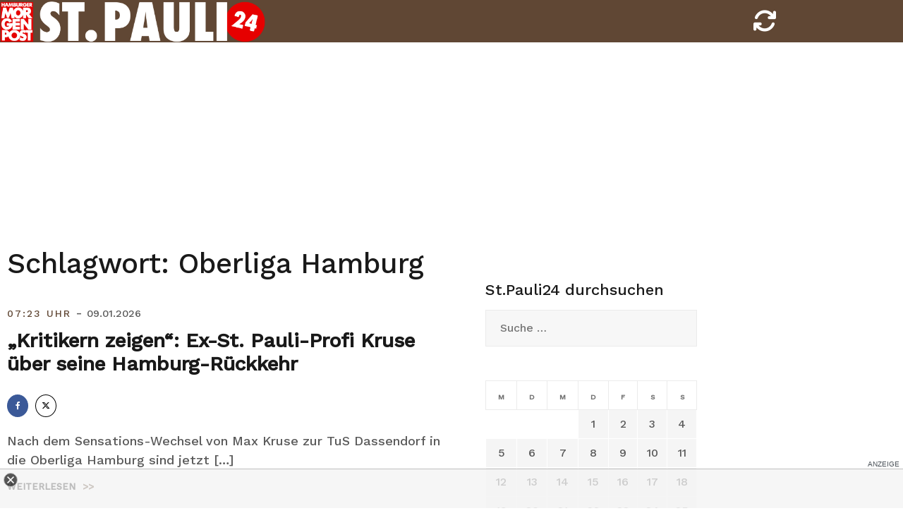

--- FILE ---
content_type: text/html; charset=UTF-8
request_url: https://stpauli24.mopo.de/tag/oberliga-hamburg
body_size: 13098
content:
<!doctype html>
<html lang="de-DE">
<head>
<script type="text/javascript" src="https://cdn.opencmp.net/tcf-v2/cmp-stub-latest.js" id="open-cmp-stub" data-activation-key="63a46e3511f9335bc487be7f" data-domain="stpauli24.mopo.de"></script>


<script type="module" src="//cl-eu2.k5a.io/617ed1c0b7590372fd538792.module.js"></script>
<script nomodule src="//cl-eu2.k5a.io/617ed1c0b7590372fd538792.nomodule.js" defer></script>

<script type="text/plain" src="https://static.cleverpush.com/channel/loader/BFCJPNuM9iMbDhhD2.js" data-cmp-vendor="1139" data-cmp-script></script>




<!-- Copyright (c) 2000-2022 etracker GmbH. All rights reserved. -->
<!-- This material may not be reproduced, displayed, modified or distributed -->
<!-- without the express prior written permission of the copyright holder. -->
<!-- etracker tracklet 5.0 -->
<script type="text/javascript">
// var et_pagename = "";
// var et_areas = "";
// var et_tval = 0;
// var et_tsale = 0;
// var et_tonr = "";
// var et_basket = "";
var et_proxy_redirect = "//stats.mopo.de";
var et_seg2 = "Archive";
</script>
<script id="_etLoader" type="text/javascript" charset="UTF-8" data-block-cookies="true"  data-secure-code="4EbOsx" src="//stats.mopo.de/code/e.js" async></script>
<!-- etracker tracklet 5.0 end -->

<!--
    ____               _      __           ___      __       __         _        __              _____________ _____    _____  ______    _
   / __ )___ _      __(_)____/ /_     ____/ (_)____/ /_     / /_  ___  (_)  ____/ /__  _____    /  __   __   /  __  \  / __  \/  __  \  / /
  / __  / _ \ | /| / / / ___/ __ \   / __  / / ___/ __ \   / __ \/ _ \/ /  / __  / _ \/ ___/   /  / /  / /  /  /  \  \/ (__) /  /  \  \/ /
 / /_/ /  __/ |/ |/ / / /  / /_/ /  / /_/ / / /__/ / / /  / /_/ /  __/ /  / /_/ /  __/ /      /  / /  / /  /\  \__/  /  ____/\  \__/  /_/
/_____/\___/|__/|__/_/_/  /_.___/   \__,_/_/\___/_/ /_/  /_.___/\___/_/   \__,_/\___/_/      /__/ /__/ /__/  \______/__/      \______(_)

Mehr unter https://www.mopo.de/jobs-bei-der-mopo

-->

    <script>
   const getCookieValue = (name) => (
     document.cookie.match('(^|;)\\s*' + name + '\\s*=\\s*([^;]+)')?.pop() || ''
  )
  </script>




<script type="text/plain" src="//widgets.outbrain.com/outbrain.js" data-cmp-vendor="164" data-cmp-script></script>

	<meta charset="UTF-8">
	<meta name="viewport" content="width=device-width, initial-scale=1, user-scalable=no, maximum-scale=1">
	<link rel="profile" href="http://gmpg.org/xfn/11">
    <link href="https://stpauli24.mopo.de/wp-content/themes/airi-stpauli24/font/fontawesome/css/all.css" rel="stylesheet">
	<meta property="fb:admins" content="196072707519" />
	<meta property="fb:app_id" content="405303502919952"/>
	<meta property="twitter:account_id" content="557760874"/>

<meta name="theme-color" content="#604734">
<meta name="msapplication-navbutton-color" content="#604734">
<meta name="apple-mobile-web-app-status-bar-style" content="#604734">

	<meta name='robots' content='noindex, follow' />

	<!-- This site is optimized with the Yoast SEO plugin v20.8 - https://yoast.com/wordpress/plugins/seo/ -->
	<title>Oberliga Hamburg Archive - StPauli24</title>
	<meta property="og:locale" content="de_DE" />
	<meta property="og:type" content="website" />
	<meta property="og:title" content="Oberliga Hamburg Archive - StPauli24" />
	<meta property="og:url" content="https://stpauli24.mopo.de/tag/oberliga-hamburg" />
	<meta property="og:site_name" content="StPauli24" />
	<meta property="og:image" content="https://stpauli24.mopo.de/wp-content/uploads/2019/04/fcstpauli-millerntor-fahne-logo-fan-stadion.jpg" />
	<meta property="og:image:width" content="3547" />
	<meta property="og:image:height" content="2364" />
	<meta property="og:image:type" content="image/jpeg" />
	<meta name="twitter:card" content="summary_large_image" />
	<meta name="twitter:site" content="@mopo_sport" />
	<script type="application/ld+json" class="yoast-schema-graph">{"@context":"https://schema.org","@graph":[{"@type":"CollectionPage","@id":"https://stpauli24.mopo.de/tag/oberliga-hamburg","url":"https://stpauli24.mopo.de/tag/oberliga-hamburg","name":"Oberliga Hamburg Archive - StPauli24","isPartOf":{"@id":"https://stpauli24.mopo.de/#website"},"breadcrumb":{"@id":"https://stpauli24.mopo.de/tag/oberliga-hamburg#breadcrumb"},"inLanguage":"de-DE"},{"@type":"BreadcrumbList","@id":"https://stpauli24.mopo.de/tag/oberliga-hamburg#breadcrumb","itemListElement":[{"@type":"ListItem","position":1,"name":"Startseite","item":"https://stpauli24.mopo.de/"},{"@type":"ListItem","position":2,"name":"Oberliga Hamburg"}]},{"@type":"WebSite","@id":"https://stpauli24.mopo.de/#website","url":"https://stpauli24.mopo.de/","name":"StPauli24","description":"Der St.Pauli-Liveticker der MOPO","publisher":{"@id":"https://stpauli24.mopo.de/#organization"},"potentialAction":[{"@type":"SearchAction","target":{"@type":"EntryPoint","urlTemplate":"https://stpauli24.mopo.de/?s={search_term_string}"},"query-input":"required name=search_term_string"}],"inLanguage":"de-DE"},{"@type":"Organization","@id":"https://stpauli24.mopo.de/#organization","name":"Morgenpost Verlag GmbH","url":"https://stpauli24.mopo.de/","logo":{"@type":"ImageObject","inLanguage":"de-DE","@id":"https://stpauli24.mopo.de/#/schema/logo/image/","url":"https://stpauli24.mopo.de/wp-content/uploads/2019/03/325x80_StPauli24.png","contentUrl":"https://stpauli24.mopo.de/wp-content/uploads/2019/03/325x80_StPauli24.png","width":325,"height":80,"caption":"Morgenpost Verlag GmbH"},"image":{"@id":"https://stpauli24.mopo.de/#/schema/logo/image/"},"sameAs":["https://www.facebook.com/hamburgermorgenpost","https://twitter.com/mopo_sport","https://www.instagram.com/hamburgermorgenpost/","https://www.linkedin.com/company/morgenpost-verlag-gmbh"]}]}</script>
	<!-- / Yoast SEO plugin. -->


<link rel="alternate" type="application/rss+xml" title="StPauli24 &raquo; Feed" href="https://stpauli24.mopo.de/feed" />
<link rel="alternate" type="application/rss+xml" title="StPauli24 &raquo; Kommentar-Feed" href="https://stpauli24.mopo.de/comments/feed" />
<link rel="alternate" type="application/rss+xml" title="StPauli24 &raquo; Oberliga Hamburg Schlagwort-Feed" href="https://stpauli24.mopo.de/tag/oberliga-hamburg/feed" />
<link rel='stylesheet' id='airi-bootstrap-css' href='https://stpauli24.mopo.de/wp-content/themes/airi-stpauli24/css/bootstrap/bootstrap.min.css?ver=1' type='text/css' media='all' />
<link rel='stylesheet' id='wp-block-library-css' href='https://stpauli24.mopo.de/wp-includes/css/dist/block-library/style.min.css?ver=6.2.2' type='text/css' media='all' />
<link rel='stylesheet' id='classic-theme-styles-css' href='https://stpauli24.mopo.de/wp-includes/css/classic-themes.min.css?ver=6.2.2' type='text/css' media='all' />
<style id='global-styles-inline-css' type='text/css'>
body{--wp--preset--color--black: #000000;--wp--preset--color--cyan-bluish-gray: #abb8c3;--wp--preset--color--white: #ffffff;--wp--preset--color--pale-pink: #f78da7;--wp--preset--color--vivid-red: #cf2e2e;--wp--preset--color--luminous-vivid-orange: #ff6900;--wp--preset--color--luminous-vivid-amber: #fcb900;--wp--preset--color--light-green-cyan: #7bdcb5;--wp--preset--color--vivid-green-cyan: #00d084;--wp--preset--color--pale-cyan-blue: #8ed1fc;--wp--preset--color--vivid-cyan-blue: #0693e3;--wp--preset--color--vivid-purple: #9b51e0;--wp--preset--gradient--vivid-cyan-blue-to-vivid-purple: linear-gradient(135deg,rgba(6,147,227,1) 0%,rgb(155,81,224) 100%);--wp--preset--gradient--light-green-cyan-to-vivid-green-cyan: linear-gradient(135deg,rgb(122,220,180) 0%,rgb(0,208,130) 100%);--wp--preset--gradient--luminous-vivid-amber-to-luminous-vivid-orange: linear-gradient(135deg,rgba(252,185,0,1) 0%,rgba(255,105,0,1) 100%);--wp--preset--gradient--luminous-vivid-orange-to-vivid-red: linear-gradient(135deg,rgba(255,105,0,1) 0%,rgb(207,46,46) 100%);--wp--preset--gradient--very-light-gray-to-cyan-bluish-gray: linear-gradient(135deg,rgb(238,238,238) 0%,rgb(169,184,195) 100%);--wp--preset--gradient--cool-to-warm-spectrum: linear-gradient(135deg,rgb(74,234,220) 0%,rgb(151,120,209) 20%,rgb(207,42,186) 40%,rgb(238,44,130) 60%,rgb(251,105,98) 80%,rgb(254,248,76) 100%);--wp--preset--gradient--blush-light-purple: linear-gradient(135deg,rgb(255,206,236) 0%,rgb(152,150,240) 100%);--wp--preset--gradient--blush-bordeaux: linear-gradient(135deg,rgb(254,205,165) 0%,rgb(254,45,45) 50%,rgb(107,0,62) 100%);--wp--preset--gradient--luminous-dusk: linear-gradient(135deg,rgb(255,203,112) 0%,rgb(199,81,192) 50%,rgb(65,88,208) 100%);--wp--preset--gradient--pale-ocean: linear-gradient(135deg,rgb(255,245,203) 0%,rgb(182,227,212) 50%,rgb(51,167,181) 100%);--wp--preset--gradient--electric-grass: linear-gradient(135deg,rgb(202,248,128) 0%,rgb(113,206,126) 100%);--wp--preset--gradient--midnight: linear-gradient(135deg,rgb(2,3,129) 0%,rgb(40,116,252) 100%);--wp--preset--duotone--dark-grayscale: url('#wp-duotone-dark-grayscale');--wp--preset--duotone--grayscale: url('#wp-duotone-grayscale');--wp--preset--duotone--purple-yellow: url('#wp-duotone-purple-yellow');--wp--preset--duotone--blue-red: url('#wp-duotone-blue-red');--wp--preset--duotone--midnight: url('#wp-duotone-midnight');--wp--preset--duotone--magenta-yellow: url('#wp-duotone-magenta-yellow');--wp--preset--duotone--purple-green: url('#wp-duotone-purple-green');--wp--preset--duotone--blue-orange: url('#wp-duotone-blue-orange');--wp--preset--font-size--small: 13px;--wp--preset--font-size--medium: 20px;--wp--preset--font-size--large: 36px;--wp--preset--font-size--x-large: 42px;--wp--preset--spacing--20: 0.44rem;--wp--preset--spacing--30: 0.67rem;--wp--preset--spacing--40: 1rem;--wp--preset--spacing--50: 1.5rem;--wp--preset--spacing--60: 2.25rem;--wp--preset--spacing--70: 3.38rem;--wp--preset--spacing--80: 5.06rem;--wp--preset--shadow--natural: 6px 6px 9px rgba(0, 0, 0, 0.2);--wp--preset--shadow--deep: 12px 12px 50px rgba(0, 0, 0, 0.4);--wp--preset--shadow--sharp: 6px 6px 0px rgba(0, 0, 0, 0.2);--wp--preset--shadow--outlined: 6px 6px 0px -3px rgba(255, 255, 255, 1), 6px 6px rgba(0, 0, 0, 1);--wp--preset--shadow--crisp: 6px 6px 0px rgba(0, 0, 0, 1);}:where(.is-layout-flex){gap: 0.5em;}body .is-layout-flow > .alignleft{float: left;margin-inline-start: 0;margin-inline-end: 2em;}body .is-layout-flow > .alignright{float: right;margin-inline-start: 2em;margin-inline-end: 0;}body .is-layout-flow > .aligncenter{margin-left: auto !important;margin-right: auto !important;}body .is-layout-constrained > .alignleft{float: left;margin-inline-start: 0;margin-inline-end: 2em;}body .is-layout-constrained > .alignright{float: right;margin-inline-start: 2em;margin-inline-end: 0;}body .is-layout-constrained > .aligncenter{margin-left: auto !important;margin-right: auto !important;}body .is-layout-constrained > :where(:not(.alignleft):not(.alignright):not(.alignfull)){max-width: var(--wp--style--global--content-size);margin-left: auto !important;margin-right: auto !important;}body .is-layout-constrained > .alignwide{max-width: var(--wp--style--global--wide-size);}body .is-layout-flex{display: flex;}body .is-layout-flex{flex-wrap: wrap;align-items: center;}body .is-layout-flex > *{margin: 0;}:where(.wp-block-columns.is-layout-flex){gap: 2em;}.has-black-color{color: var(--wp--preset--color--black) !important;}.has-cyan-bluish-gray-color{color: var(--wp--preset--color--cyan-bluish-gray) !important;}.has-white-color{color: var(--wp--preset--color--white) !important;}.has-pale-pink-color{color: var(--wp--preset--color--pale-pink) !important;}.has-vivid-red-color{color: var(--wp--preset--color--vivid-red) !important;}.has-luminous-vivid-orange-color{color: var(--wp--preset--color--luminous-vivid-orange) !important;}.has-luminous-vivid-amber-color{color: var(--wp--preset--color--luminous-vivid-amber) !important;}.has-light-green-cyan-color{color: var(--wp--preset--color--light-green-cyan) !important;}.has-vivid-green-cyan-color{color: var(--wp--preset--color--vivid-green-cyan) !important;}.has-pale-cyan-blue-color{color: var(--wp--preset--color--pale-cyan-blue) !important;}.has-vivid-cyan-blue-color{color: var(--wp--preset--color--vivid-cyan-blue) !important;}.has-vivid-purple-color{color: var(--wp--preset--color--vivid-purple) !important;}.has-black-background-color{background-color: var(--wp--preset--color--black) !important;}.has-cyan-bluish-gray-background-color{background-color: var(--wp--preset--color--cyan-bluish-gray) !important;}.has-white-background-color{background-color: var(--wp--preset--color--white) !important;}.has-pale-pink-background-color{background-color: var(--wp--preset--color--pale-pink) !important;}.has-vivid-red-background-color{background-color: var(--wp--preset--color--vivid-red) !important;}.has-luminous-vivid-orange-background-color{background-color: var(--wp--preset--color--luminous-vivid-orange) !important;}.has-luminous-vivid-amber-background-color{background-color: var(--wp--preset--color--luminous-vivid-amber) !important;}.has-light-green-cyan-background-color{background-color: var(--wp--preset--color--light-green-cyan) !important;}.has-vivid-green-cyan-background-color{background-color: var(--wp--preset--color--vivid-green-cyan) !important;}.has-pale-cyan-blue-background-color{background-color: var(--wp--preset--color--pale-cyan-blue) !important;}.has-vivid-cyan-blue-background-color{background-color: var(--wp--preset--color--vivid-cyan-blue) !important;}.has-vivid-purple-background-color{background-color: var(--wp--preset--color--vivid-purple) !important;}.has-black-border-color{border-color: var(--wp--preset--color--black) !important;}.has-cyan-bluish-gray-border-color{border-color: var(--wp--preset--color--cyan-bluish-gray) !important;}.has-white-border-color{border-color: var(--wp--preset--color--white) !important;}.has-pale-pink-border-color{border-color: var(--wp--preset--color--pale-pink) !important;}.has-vivid-red-border-color{border-color: var(--wp--preset--color--vivid-red) !important;}.has-luminous-vivid-orange-border-color{border-color: var(--wp--preset--color--luminous-vivid-orange) !important;}.has-luminous-vivid-amber-border-color{border-color: var(--wp--preset--color--luminous-vivid-amber) !important;}.has-light-green-cyan-border-color{border-color: var(--wp--preset--color--light-green-cyan) !important;}.has-vivid-green-cyan-border-color{border-color: var(--wp--preset--color--vivid-green-cyan) !important;}.has-pale-cyan-blue-border-color{border-color: var(--wp--preset--color--pale-cyan-blue) !important;}.has-vivid-cyan-blue-border-color{border-color: var(--wp--preset--color--vivid-cyan-blue) !important;}.has-vivid-purple-border-color{border-color: var(--wp--preset--color--vivid-purple) !important;}.has-vivid-cyan-blue-to-vivid-purple-gradient-background{background: var(--wp--preset--gradient--vivid-cyan-blue-to-vivid-purple) !important;}.has-light-green-cyan-to-vivid-green-cyan-gradient-background{background: var(--wp--preset--gradient--light-green-cyan-to-vivid-green-cyan) !important;}.has-luminous-vivid-amber-to-luminous-vivid-orange-gradient-background{background: var(--wp--preset--gradient--luminous-vivid-amber-to-luminous-vivid-orange) !important;}.has-luminous-vivid-orange-to-vivid-red-gradient-background{background: var(--wp--preset--gradient--luminous-vivid-orange-to-vivid-red) !important;}.has-very-light-gray-to-cyan-bluish-gray-gradient-background{background: var(--wp--preset--gradient--very-light-gray-to-cyan-bluish-gray) !important;}.has-cool-to-warm-spectrum-gradient-background{background: var(--wp--preset--gradient--cool-to-warm-spectrum) !important;}.has-blush-light-purple-gradient-background{background: var(--wp--preset--gradient--blush-light-purple) !important;}.has-blush-bordeaux-gradient-background{background: var(--wp--preset--gradient--blush-bordeaux) !important;}.has-luminous-dusk-gradient-background{background: var(--wp--preset--gradient--luminous-dusk) !important;}.has-pale-ocean-gradient-background{background: var(--wp--preset--gradient--pale-ocean) !important;}.has-electric-grass-gradient-background{background: var(--wp--preset--gradient--electric-grass) !important;}.has-midnight-gradient-background{background: var(--wp--preset--gradient--midnight) !important;}.has-small-font-size{font-size: var(--wp--preset--font-size--small) !important;}.has-medium-font-size{font-size: var(--wp--preset--font-size--medium) !important;}.has-large-font-size{font-size: var(--wp--preset--font-size--large) !important;}.has-x-large-font-size{font-size: var(--wp--preset--font-size--x-large) !important;}
.wp-block-navigation a:where(:not(.wp-element-button)){color: inherit;}
:where(.wp-block-columns.is-layout-flex){gap: 2em;}
.wp-block-pullquote{font-size: 1.5em;line-height: 1.6;}
</style>
<link rel='stylesheet' id='airi-style-css' href='https://stpauli24.mopo.de/wp-content/themes/airi-stpauli24/style.css?ver=6.2.2' type='text/css' media='all' />
<link rel='stylesheet' id='airi-font-awesome-css' href='https://stpauli24.mopo.de/wp-content/themes/airi-stpauli24/css/font-awesome/css/font-awesome.min.css?ver=6.2.2' type='text/css' media='all' />
<script type='text/javascript' src='https://stpauli24.mopo.de/wp-includes/js/jquery/jquery.min.js?ver=3.6.4' id='jquery-core-js'></script>
<script type='text/javascript' src='https://stpauli24.mopo.de/wp-includes/js/jquery/jquery-migrate.min.js?ver=3.4.0' id='jquery-migrate-js'></script>
<link rel="https://api.w.org/" href="https://stpauli24.mopo.de/wp-json/" /><link rel="alternate" type="application/json" href="https://stpauli24.mopo.de/wp-json/wp/v2/tags/3175" /><link rel="EditURI" type="application/rsd+xml" title="RSD" href="https://stpauli24.mopo.de/xmlrpc.php?rsd" />
<link rel="wlwmanifest" type="application/wlwmanifest+xml" href="https://stpauli24.mopo.de/wp-includes/wlwmanifest.xml" />
<meta name="generator" content="WordPress 6.2.2" />


<script async="" src="https://cdn.confiant-integrations.net/dYP6rDZ5mPeUPEK34WIp4RYZbzg/gpt_and_prebid/config.js"></script>


<!-- STPAULI 24 - Google Ad Manager globale Targetings -->
<script>

// Übergabe an Google Ad Manager
   var adHandler = adHandler || {cmd: []};
adHandler.cmd.push(function () {
adHandler.service.setTargeting('iab_category', ['IAB1-2', 'IAB 12-3', 'IAB17', 'IAB17-44', '483', '533']);

adHandler.service.request();
   });
</script>

<script async src="https://cpg-cdn.com/PUSH/MOPO/st.pauli24_home.js"></script>
<script async='async' src="https://functions.adnami.io/api/macro/adsm.macro.mopo.de.js"></script> 


	<script type="text/javascript">
	__tcfapi("addEventListener", 2, function (tcData, success) {
	    if (success == false) {
	        //console.error("addEventListener throws error");
	    } else {
	        console.log("Event listener: ", success, tcData);
	        // Signale fuer Nicht-IAB Vendoren anfragen
	        __tcfapi("getCustomData", 2, function (customData, success) {
	            if (success == false) {
	                console.error("\tgetCustomData error");
	            } else {
	                //console.log("\tgetCustomData:", customData);
	                // Check if Custom Vendor 1675 has consent:
	                if (customData.vendor.consents["1675"] === true) {
										//console.log("tracking: enabled");
											_etracker.enableCookies('stpauli24.mopo.de');
	                } else {
										//console.log("tracking: disabled");
											_etracker.disableCookies('stpauli24.mopo.de');
	                }
	            }
	        });
	    }
	});
	</script>



<script>console.log('autor: 2')</script><meta property="k5a:contentTag" content="mopoarticle"/><style id="kirki-inline-styles">h1,h2,h3,h4,h5,h6,.site-title{font-family:Work Sans;font-weight:500;}body{font-family:Work Sans;font-weight:400;font-size:18px;}.site-title{font-size:36px;}.site-description{font-size:16px;}.main-navigation li{font-size:16px;}.main-navigation ul ul li{font-size:13px;}.blog-loop .entry-title{font-size:28px;}.single-post .entry-title{font-size:32px;color:#191919;}.widget-area .widget-title{font-size:24px;}.widget-area .widget{font-size:16px;}.sidebar-column .widget-title{font-size:20px;}.sidebar-column .widget{font-size:16px;}.site-info{font-size:13px;}.woocommerce div.product .woocommerce-tabs ul.tabs li.active a,.product div.entry-summary p.price, .product div.entry-summary span.price,.athemes-blog:not(.airi_athemes_blog_skin) .posted-on a,.athemes-blog:not(.airi_athemes_blog_skin) .byline a:hover,.testimonials-section.style1:before,.single-post .read-more-link .gt,.blog-loop .read-more-link .gt,.single-post .posted-on a,.blog-loop .posted-on a,.entry-title a:hover,.airi_recent_entries .post-date,.menuStyle3 .top-bar .contact-item .fa,.menuStyle4 .contact-area .contact-block .contact-icon,.widget_categories li:hover::before,.widget_categories li:hover a{color:#604734;}.product .single_add_to_cart_button.button.alt,.menuStyle4 .contact-area .contact-block .contact-icon,button,.button,input[type="button"],input[type="reset"],input[type="submit"]{border-color:#604734;}.woocommerce-checkout button.button.alt,.woocommerce-checkout button.button.alt:hover,.woocommerce-cart .cart-collaterals .cart_totals .button:hover,.woocommerce-cart .cart-collaterals .cart_totals .button,.product .single_add_to_cart_button.button.alt:hover,.product .single_add_to_cart_button.button.alt,.woocommerce ul.products li.product .button,.menuStyle2 .main-navigation a:hover:after, .menuStyle2 .main-navigation .current-menu-item:after,.menuMOPO .main-navigation a:hover:after, .menuMOPO .main-navigation .current-menu-item:after, .comments-area .comment-reply-link:hover,.menuStyle4 .main-navigation .header-cta:before,.menuStyle4 .main-navigation .header-cta,button,.button,input[type="button"],input[type="reset"],input[type="submit"],.menuStyle3 .main-navigation a:hover:after,.menuStyle3 .main-navigation .current-menu-item:after{background-color:#604734;}.menuMOPO .site-title a{color:#191919;}.menuMOPO .sticky-wrapper.is-sticky .site-title a{color:#191919;}.menuMOPO .site-description{color:#707070;}.menuMOPO .sticky-wrapper.is-sticky .site-description{color:#707070;}.menuMOPO .main-navigation a{color:#191919;}.menuMOPO .sticky-wrapper.is-sticky .main-navigation a{color:#191919;}.menuMOPO .site-header{background-color:#fff;}.menuMOPO .is-sticky .site-header{background-color:#ffffff;}#site-navigation ul ul li a{color:#1c1c1c;}#site-navigation ul ul li{background-color:#f7f7f7;}.menuStyle1 .mobile-menu-toggle_lines, .menuStyle1 .mobile-menu-toggle_lines:before, .menuStyle1 .mobile-menu-toggle_lines:after,.menuStyle1 .mobile-menu-toggle_lines,.mobile-menu-toggle_lines:before, .mobile-menu-toggle_lines:after,.mobile-menu-toggle_lines,.menuStyle3 .mobile-menu-toggle_lines,.menuStyle3 .mobile-menu-toggle_lines:before, .menuStyle3 .mobile-menu-toggle_lines:after{background:#ffffff;}.entry-title a{color:#191919;}.single-post .post-cat, .blog-loop .post-cat{background-color:#eff1f4;}.single-post .entry-meta, .blog-loop .entry-meta{color:#bfbfbf;}.single-post .entry-meta .byline a, .blog-loop .entry-meta .byline a{color:#595959;}.single-post .entry-content, .blog-loop .entry-content{color:#595959;}.widget .widget-title{color:#191919;}.widget{color:#707070;}.widget a{color:#595959;}/* vietnamese */
@font-face {
  font-family: 'Work Sans';
  font-style: normal;
  font-weight: 400;
  font-display: swap;
  src: url(https://stpauli24.mopo.de/wp-content/fonts/work-sans/font) format('woff');
  unicode-range: U+0102-0103, U+0110-0111, U+0128-0129, U+0168-0169, U+01A0-01A1, U+01AF-01B0, U+0300-0301, U+0303-0304, U+0308-0309, U+0323, U+0329, U+1EA0-1EF9, U+20AB;
}
/* latin-ext */
@font-face {
  font-family: 'Work Sans';
  font-style: normal;
  font-weight: 400;
  font-display: swap;
  src: url(https://stpauli24.mopo.de/wp-content/fonts/work-sans/font) format('woff');
  unicode-range: U+0100-02BA, U+02BD-02C5, U+02C7-02CC, U+02CE-02D7, U+02DD-02FF, U+0304, U+0308, U+0329, U+1D00-1DBF, U+1E00-1E9F, U+1EF2-1EFF, U+2020, U+20A0-20AB, U+20AD-20C0, U+2113, U+2C60-2C7F, U+A720-A7FF;
}
/* latin */
@font-face {
  font-family: 'Work Sans';
  font-style: normal;
  font-weight: 400;
  font-display: swap;
  src: url(https://stpauli24.mopo.de/wp-content/fonts/work-sans/font) format('woff');
  unicode-range: U+0000-00FF, U+0131, U+0152-0153, U+02BB-02BC, U+02C6, U+02DA, U+02DC, U+0304, U+0308, U+0329, U+2000-206F, U+20AC, U+2122, U+2191, U+2193, U+2212, U+2215, U+FEFF, U+FFFD;
}
/* vietnamese */
@font-face {
  font-family: 'Work Sans';
  font-style: normal;
  font-weight: 500;
  font-display: swap;
  src: url(https://stpauli24.mopo.de/wp-content/fonts/work-sans/font) format('woff');
  unicode-range: U+0102-0103, U+0110-0111, U+0128-0129, U+0168-0169, U+01A0-01A1, U+01AF-01B0, U+0300-0301, U+0303-0304, U+0308-0309, U+0323, U+0329, U+1EA0-1EF9, U+20AB;
}
/* latin-ext */
@font-face {
  font-family: 'Work Sans';
  font-style: normal;
  font-weight: 500;
  font-display: swap;
  src: url(https://stpauli24.mopo.de/wp-content/fonts/work-sans/font) format('woff');
  unicode-range: U+0100-02BA, U+02BD-02C5, U+02C7-02CC, U+02CE-02D7, U+02DD-02FF, U+0304, U+0308, U+0329, U+1D00-1DBF, U+1E00-1E9F, U+1EF2-1EFF, U+2020, U+20A0-20AB, U+20AD-20C0, U+2113, U+2C60-2C7F, U+A720-A7FF;
}
/* latin */
@font-face {
  font-family: 'Work Sans';
  font-style: normal;
  font-weight: 500;
  font-display: swap;
  src: url(https://stpauli24.mopo.de/wp-content/fonts/work-sans/font) format('woff');
  unicode-range: U+0000-00FF, U+0131, U+0152-0153, U+02BB-02BC, U+02C6, U+02DA, U+02DC, U+0304, U+0308, U+0329, U+2000-206F, U+20AC, U+2122, U+2191, U+2193, U+2212, U+2215, U+FEFF, U+FFFD;
}/* vietnamese */
@font-face {
  font-family: 'Work Sans';
  font-style: normal;
  font-weight: 400;
  font-display: swap;
  src: url(https://stpauli24.mopo.de/wp-content/fonts/work-sans/font) format('woff');
  unicode-range: U+0102-0103, U+0110-0111, U+0128-0129, U+0168-0169, U+01A0-01A1, U+01AF-01B0, U+0300-0301, U+0303-0304, U+0308-0309, U+0323, U+0329, U+1EA0-1EF9, U+20AB;
}
/* latin-ext */
@font-face {
  font-family: 'Work Sans';
  font-style: normal;
  font-weight: 400;
  font-display: swap;
  src: url(https://stpauli24.mopo.de/wp-content/fonts/work-sans/font) format('woff');
  unicode-range: U+0100-02BA, U+02BD-02C5, U+02C7-02CC, U+02CE-02D7, U+02DD-02FF, U+0304, U+0308, U+0329, U+1D00-1DBF, U+1E00-1E9F, U+1EF2-1EFF, U+2020, U+20A0-20AB, U+20AD-20C0, U+2113, U+2C60-2C7F, U+A720-A7FF;
}
/* latin */
@font-face {
  font-family: 'Work Sans';
  font-style: normal;
  font-weight: 400;
  font-display: swap;
  src: url(https://stpauli24.mopo.de/wp-content/fonts/work-sans/font) format('woff');
  unicode-range: U+0000-00FF, U+0131, U+0152-0153, U+02BB-02BC, U+02C6, U+02DA, U+02DC, U+0304, U+0308, U+0329, U+2000-206F, U+20AC, U+2122, U+2191, U+2193, U+2212, U+2215, U+FEFF, U+FFFD;
}
/* vietnamese */
@font-face {
  font-family: 'Work Sans';
  font-style: normal;
  font-weight: 500;
  font-display: swap;
  src: url(https://stpauli24.mopo.de/wp-content/fonts/work-sans/font) format('woff');
  unicode-range: U+0102-0103, U+0110-0111, U+0128-0129, U+0168-0169, U+01A0-01A1, U+01AF-01B0, U+0300-0301, U+0303-0304, U+0308-0309, U+0323, U+0329, U+1EA0-1EF9, U+20AB;
}
/* latin-ext */
@font-face {
  font-family: 'Work Sans';
  font-style: normal;
  font-weight: 500;
  font-display: swap;
  src: url(https://stpauli24.mopo.de/wp-content/fonts/work-sans/font) format('woff');
  unicode-range: U+0100-02BA, U+02BD-02C5, U+02C7-02CC, U+02CE-02D7, U+02DD-02FF, U+0304, U+0308, U+0329, U+1D00-1DBF, U+1E00-1E9F, U+1EF2-1EFF, U+2020, U+20A0-20AB, U+20AD-20C0, U+2113, U+2C60-2C7F, U+A720-A7FF;
}
/* latin */
@font-face {
  font-family: 'Work Sans';
  font-style: normal;
  font-weight: 500;
  font-display: swap;
  src: url(https://stpauli24.mopo.de/wp-content/fonts/work-sans/font) format('woff');
  unicode-range: U+0000-00FF, U+0131, U+0152-0153, U+02BB-02BC, U+02C6, U+02DA, U+02DC, U+0304, U+0308, U+0329, U+2000-206F, U+20AC, U+2122, U+2191, U+2193, U+2212, U+2215, U+FEFF, U+FFFD;
}/* vietnamese */
@font-face {
  font-family: 'Work Sans';
  font-style: normal;
  font-weight: 400;
  font-display: swap;
  src: url(https://stpauli24.mopo.de/wp-content/fonts/work-sans/font) format('woff');
  unicode-range: U+0102-0103, U+0110-0111, U+0128-0129, U+0168-0169, U+01A0-01A1, U+01AF-01B0, U+0300-0301, U+0303-0304, U+0308-0309, U+0323, U+0329, U+1EA0-1EF9, U+20AB;
}
/* latin-ext */
@font-face {
  font-family: 'Work Sans';
  font-style: normal;
  font-weight: 400;
  font-display: swap;
  src: url(https://stpauli24.mopo.de/wp-content/fonts/work-sans/font) format('woff');
  unicode-range: U+0100-02BA, U+02BD-02C5, U+02C7-02CC, U+02CE-02D7, U+02DD-02FF, U+0304, U+0308, U+0329, U+1D00-1DBF, U+1E00-1E9F, U+1EF2-1EFF, U+2020, U+20A0-20AB, U+20AD-20C0, U+2113, U+2C60-2C7F, U+A720-A7FF;
}
/* latin */
@font-face {
  font-family: 'Work Sans';
  font-style: normal;
  font-weight: 400;
  font-display: swap;
  src: url(https://stpauli24.mopo.de/wp-content/fonts/work-sans/font) format('woff');
  unicode-range: U+0000-00FF, U+0131, U+0152-0153, U+02BB-02BC, U+02C6, U+02DA, U+02DC, U+0304, U+0308, U+0329, U+2000-206F, U+20AC, U+2122, U+2191, U+2193, U+2212, U+2215, U+FEFF, U+FFFD;
}
/* vietnamese */
@font-face {
  font-family: 'Work Sans';
  font-style: normal;
  font-weight: 500;
  font-display: swap;
  src: url(https://stpauli24.mopo.de/wp-content/fonts/work-sans/font) format('woff');
  unicode-range: U+0102-0103, U+0110-0111, U+0128-0129, U+0168-0169, U+01A0-01A1, U+01AF-01B0, U+0300-0301, U+0303-0304, U+0308-0309, U+0323, U+0329, U+1EA0-1EF9, U+20AB;
}
/* latin-ext */
@font-face {
  font-family: 'Work Sans';
  font-style: normal;
  font-weight: 500;
  font-display: swap;
  src: url(https://stpauli24.mopo.de/wp-content/fonts/work-sans/font) format('woff');
  unicode-range: U+0100-02BA, U+02BD-02C5, U+02C7-02CC, U+02CE-02D7, U+02DD-02FF, U+0304, U+0308, U+0329, U+1D00-1DBF, U+1E00-1E9F, U+1EF2-1EFF, U+2020, U+20A0-20AB, U+20AD-20C0, U+2113, U+2C60-2C7F, U+A720-A7FF;
}
/* latin */
@font-face {
  font-family: 'Work Sans';
  font-style: normal;
  font-weight: 500;
  font-display: swap;
  src: url(https://stpauli24.mopo.de/wp-content/fonts/work-sans/font) format('woff');
  unicode-range: U+0000-00FF, U+0131, U+0152-0153, U+02BB-02BC, U+02C6, U+02DA, U+02DC, U+0304, U+0308, U+0329, U+2000-206F, U+20AC, U+2122, U+2191, U+2193, U+2212, U+2215, U+FEFF, U+FFFD;
}</style>
	<script>
	  console.log('%c BEWIRB DICH BEI DER MOPO! ', 'background: #e30613; color: #fff');
	  console.log("Mehr unter https://www.mopo.de/jobs-bei-der-mopo");
	</script>

  <link rel='preload' href='//data-209f9bb45a.mopo.de/iomm/latest/manager/base/es6/bundle.js' as='script' id='IOMmBundle'>
   <link rel='preload' href='//data-209f9bb45a.mopo.de/iomm/latest/bootstrap/loader.js' as='script'>
<script type='text/javascript' src="//data-209f9bb45a.mopo.de/iomm/latest/bootstrap/loader.js" data-cmp-ab="2"></script>

</head>

<body class="archive tag tag-oberliga-hamburg tag-3175 wp-custom-logo hfeed menuMOPO menuNotContained sticky-header">


<script>
  IOMm('configure', { st: 'mopo', dn: 'data-209f9bb45a.mopo.de', mh:5 });
  IOMm('pageview', { cp: 'mopo_fussball_stpauli_stpauli24' });
  IOMm('3p', 'qds');
</script>

  <div id="page" class="site">
	<a class="skip-link screen-reader-text" href="#content">Skip to content</a>

		
<!-- <header id="masthead" class="site-header fixed-top"> -->
<header id="masthead" class="site-header">

	<div class="container-fluid pr-0" >
				<div class="row mr-0">

		  <div class="row col-10 m-0 pr-0 d-flex justify-content-between">
			<!-- Branding -->
            <div class="site-branding">
			  				<!--<a href="https://stpauli24.mopo.de"><img src="https://stpauli24.mopo.de/wp-content/themes/airi-stpauli24/images/stpauli24_weiss-mitMOPOlogo.png"></a>-->
				<a href="https://stpauli24.mopo.de"><img src="https://stpauli24.mopo.de/wp-content/themes/airi-stpauli24/images/MOPOstpauli24.png" style="margin-top: 2px"></a>
			</div>
            <div class="float-right row">
              <div class="reload" style="margin-right: -100px;">
                <a href="javascript: window.location.href=window.location.href;" id="reloadclick" title="Seite neu laden">
                  <i class="fas fa-sync"></i></a>
              </div>
            </div>
          </div>



		</div> <!-- row -->
	</div>
	<div class="header-search-form">
		<form role="search" method="get" class="search-form" action="https://stpauli24.mopo.de/">
				<label>
					<span class="screen-reader-text">Suche nach:</span>
					<input type="search" class="search-field" placeholder="Suche &hellip;" value="" name="s" />
				</label>
				<input type="submit" class="search-submit" value="Suche" />
			</form>	</div>

</header><!-- #masthead -->

	<div id="content" class="site-content">


	
<div class="container">
<!-- traffective-ad-Billboard -->
<!-- push-ads-d-top -->
<div class="push-ads-frame w100 flex-center mt20 mb20 h250" data-map-dc="desktop">
   <div id="push-ads-d-top" class="push-ads fit-ch t60-sticky flex-column ad-label">

   </div>
</div>

<div class="row" style="position: relative;">
<!-- push-ads-d-off-content-left-1 -->
<div class="push-ads-frame outer left-ad" data-map-dc="desktop">
   <div class="push-ads-frame inner">
       <div id="push-ads-d-off-content-left-1" class="push-ads flex-column t60-sticky ad-label">

       </div>
   </div>
</div>

<!-- push-ads-d-off-content-right-1 -->
<div class="push-ads-frame outer right-ad" data-map-dc="desktop">
   <div class="push-ads-frame inner">
       <div id="push-ads-d-off-content-right-1" class="push-ads flex-column t60-sticky ad-label">

       </div>
   </div>
</div>


<div id="content-div" class="row">

<!--	<div id="primary" class="content-area layout-default col-lg-8">
		<main id="main" class="site-main">
-->
<div id="primary" class="content-area layout-default">
<main id="main" class="site-main">		
	
		
			<header class="page-header col-md-12 mb30">
				<h1 class="page-title">Schlagwort: <span>Oberliga Hamburg</span></h1>			</header><!-- .page-header -->

			<div class="blog-loop" >
				<div class="row">
					<div class="grid-sizer"></div>
					
<article id="post-108982" class="post-108982 post type-post status-publish format-standard hentry category-mopo tag-ex-st-pauli-profi tag-max-kruse tag-oberliga-hamburg tag-tus-dassendorf">

	<div class="post-inner">
		<div class="flex">

						<div class="col-md-12">
							</div>
			
			<div class="post-info col-md-12">
				<header class="entry-header">
					<span class="posted-on"><a href="https://stpauli24.mopo.de/2026/01/09/kritikern-zeigen-ex-st-pauli-profi-kruse-ueber-seine-hamburg-rueckkehr.html" rel="bookmark" title="„Kritikern zeigen“: Ex-St. Pauli-Profi Kruse über seine Hamburg-Rückkehr"><time class="entry-date published" datetime="2026-01-09T07:23:00+01:00">07:23 Uhr</time><time class="updated" datetime="2026-01-08T16:05:36+01:00">8. Januar 2026</time></a> - <small>09.01.2026</small></span><h2 class="entry-title"><a href="https://stpauli24.mopo.de/2026/01/09/kritikern-zeigen-ex-st-pauli-profi-kruse-ueber-seine-hamburg-rueckkehr.html" rel="bookmark">„Kritikern zeigen“: Ex-St. Pauli-Profi Kruse über seine Hamburg-Rückkehr</a></h2>					<div class="entry-meta">
						


					</div><!-- .entry-meta -->
									</header><!-- .entry-header -->

				
					<div class="entry-content">
							<div class="mainsocial menu-social-container">		<ul id="menu-social" class="menu social-media-list clearfix">			<li id="menu-item-105312" class="menu-item menu-item-type-custom menu-item-object-custom menu-item-105312"><a target="_blank" title="Bei Facebook teilen: „Kritikern zeigen“: Ex-St. Pauli-Profi Kruse über seine Hamburg-Rückkehr" href="https://facebook.com/share.php?u=https%3A%2F%2Fstpauli24.mopo.de%2F2026%2F01%2F09%2Fkritikern-zeigen-ex-st-pauli-profi-kruse-ueber-seine-hamburg-rueckkehr.html%3Fdcmid%3Dsm_fb&t=%E2%80%9EKritikern+zeigen%E2%80%9C%3A+Ex-St.+Pauli-Profi+Kruse+%C3%BCber+seine+Hamburg-R%C3%BCckkehr">				<span class="screen-reader-text">Facebook</span></a></li>			<li id="menu-item-105313" class="menu-item menu-item-type-custom menu-item-object-custom menu-item-105313"><a  title="Bei X teilen: „Kritikern zeigen“: Ex-St. Pauli-Profi Kruse über seine Hamburg-Rückkehr"href="https://x.com/share?url=https%3A%2F%2Fstpauli24.mopo.de%2F2026%2F01%2F09%2Fkritikern-zeigen-ex-st-pauli-profi-kruse-ueber-seine-hamburg-rueckkehr.html%3Fdcmid%3Dsm_tw&text=%E2%80%9EKritikern+zeigen%E2%80%9C%3A+Ex-St.+Pauli-Profi+Kruse+%C3%BCber+seine+Hamburg-R%C3%BCckkehr%20(via%20@mopo)">				<span class="screen-reader-text">X</span></a></li>		</ul>	</div>				<p>Nach dem Sensations-Wechsel von Max Kruse zur TuS Dassendorf in die Oberliga Hamburg sind jetzt [&hellip;]</p>

					</div><!-- .entry-content -->

										<footer class="entry-footer">
						<a class="read-more-link" href="https://stpauli24.mopo.de/2026/01/09/kritikern-zeigen-ex-st-pauli-profi-kruse-ueber-seine-hamburg-rueckkehr.html">weiterlesen<span class="gt">&gt;&gt;</span></a>
					</footer><!-- .entry-footer -->
									
			</div>
		</div>
	</div>

</article><!-- #post-108982 -->

<article id="post-102373" class="post-102373 post type-post status-publish format-standard hentry category-stpauli24 tag-etsv-hamburg tag-fc-st-pauli-u23 tag-lennart-appe tag-oberliga-hamburg tag-transfer">

	<div class="post-inner">
		<div class="flex">

						<div class="col-md-12">
							</div>
			
			<div class="post-info col-md-12">
				<header class="entry-header">
					<span class="posted-on"><a href="https://stpauli24.mopo.de/2025/07/05/nanu-statt-3-liga-st-pauli-talent-geht-zu-hamburger-oberligist.html" rel="bookmark" title="Nanu? Statt 3. Liga: St. Pauli-Talent geht zu Hamburger Oberligist"><time class="entry-date published" datetime="2025-07-05T15:31:22+02:00">15:31 Uhr</time><time class="updated" datetime="2025-07-05T15:05:35+02:00">5. Juli 2025</time></a> - <small>05.07.2025</small></span><h2 class="entry-title"><a href="https://stpauli24.mopo.de/2025/07/05/nanu-statt-3-liga-st-pauli-talent-geht-zu-hamburger-oberligist.html" rel="bookmark">Nanu? Statt 3. Liga: St. Pauli-Talent geht zu Hamburger Oberligist</a></h2>					<div class="entry-meta">
						


					</div><!-- .entry-meta -->
									</header><!-- .entry-header -->

				
					<div class="entry-content">
							<div class="mainsocial menu-social-container">		<ul id="menu-social" class="menu social-media-list clearfix">			<li id="menu-item-105312" class="menu-item menu-item-type-custom menu-item-object-custom menu-item-105312"><a target="_blank" title="Bei Facebook teilen: Nanu? Statt 3. Liga: St. Pauli-Talent geht zu Hamburger Oberligist" href="https://facebook.com/share.php?u=https%3A%2F%2Fstpauli24.mopo.de%2F2025%2F07%2F05%2Fnanu-statt-3-liga-st-pauli-talent-geht-zu-hamburger-oberligist.html%3Fdcmid%3Dsm_fb&t=Nanu%3F+Statt+3.+Liga%3A+St.+Pauli-Talent+geht+zu+Hamburger+Oberligist">				<span class="screen-reader-text">Facebook</span></a></li>			<li id="menu-item-105313" class="menu-item menu-item-type-custom menu-item-object-custom menu-item-105313"><a  title="Bei X teilen: Nanu? Statt 3. Liga: St. Pauli-Talent geht zu Hamburger Oberligist"href="https://x.com/share?url=https%3A%2F%2Fstpauli24.mopo.de%2F2025%2F07%2F05%2Fnanu-statt-3-liga-st-pauli-talent-geht-zu-hamburger-oberligist.html%3Fdcmid%3Dsm_tw&text=Nanu%3F+Statt+3.+Liga%3A+St.+Pauli-Talent+geht+zu+Hamburger+Oberligist%20(via%20@mopo)">				<span class="screen-reader-text">X</span></a></li>		</ul>	</div>				<p>Als sich der FC St. Pauli 2021 mit dem damals 16-Jährigen auf eine Vertragsverlängerung geeinigt [&hellip;]</p>

					</div><!-- .entry-content -->

										<footer class="entry-footer">
						<a class="read-more-link" href="https://stpauli24.mopo.de/2025/07/05/nanu-statt-3-liga-st-pauli-talent-geht-zu-hamburger-oberligist.html">weiterlesen<span class="gt">&gt;&gt;</span></a>
					</footer><!-- .entry-footer -->
									
			</div>
		</div>
	</div>

</article><!-- #post-102373 -->

<article id="post-92307" class="post-92307 post type-post status-publish format-standard has-post-thumbnail hentry category-stpauli24 tag-andre-trulsen tag-fc-bayern-muenchen tag-oberliga-hamburg">

	<div class="post-inner">
		<div class="flex">

						<div class="col-md-12">
				
	<a class="post-thumbnail" href="https://stpauli24.mopo.de/2024/11/08/er-hat-bayern-zweimal-besiegt-so-koennte-st-pauli-das-wunder-gelingen.html" aria-hidden="true">
		<img width="720" height="480" src="https://stpauli24.mopo.de/wp-content/uploads/2024/11/imago465312-3-720x480.jpg" class="attachment-airi-720 size-airi-720 wp-post-image" alt="Er hat Bayern zweimal besiegt: So könnte St. Pauli das Wunder gelingen" decoding="async" srcset="https://stpauli24.mopo.de/wp-content/uploads/2024/11/imago465312-3-720x480.jpg 720w, https://stpauli24.mopo.de/wp-content/uploads/2024/11/imago465312-3-300x200.jpg 300w, https://stpauli24.mopo.de/wp-content/uploads/2024/11/imago465312-3-1024x683.jpg 1024w, https://stpauli24.mopo.de/wp-content/uploads/2024/11/imago465312-3-768x512.jpg 768w, https://stpauli24.mopo.de/wp-content/uploads/2024/11/imago465312-3-1536x1024.jpg 1536w, https://stpauli24.mopo.de/wp-content/uploads/2024/11/imago465312-3.jpg 1704w" sizes="(max-width: 720px) 100vw, 720px" />	</a>

				</div>
			
			<div class="post-info col-md-12">
				<header class="entry-header">
					<span class="posted-on"><a href="https://stpauli24.mopo.de/2024/11/08/er-hat-bayern-zweimal-besiegt-so-koennte-st-pauli-das-wunder-gelingen.html" rel="bookmark" title="Er hat Bayern zweimal besiegt: So könnte St. Pauli das Wunder gelingen"><time class="entry-date published" datetime="2024-11-08T10:11:04+01:00">10:11 Uhr</time><time class="updated" datetime="2024-11-08T08:59:23+01:00">8. November 2024</time></a> - <small>08.11.2024</small></span><h2 class="entry-title"><a href="https://stpauli24.mopo.de/2024/11/08/er-hat-bayern-zweimal-besiegt-so-koennte-st-pauli-das-wunder-gelingen.html" rel="bookmark">Er hat Bayern zweimal besiegt: So könnte St. Pauli das Wunder gelingen</a></h2>					<div class="entry-meta">
						


					</div><!-- .entry-meta -->
									</header><!-- .entry-header -->

				
					<div class="entry-content">
							<div class="mainsocial menu-social-container">		<ul id="menu-social" class="menu social-media-list clearfix">			<li id="menu-item-105312" class="menu-item menu-item-type-custom menu-item-object-custom menu-item-105312"><a target="_blank" title="Bei Facebook teilen: Er hat Bayern zweimal besiegt: So könnte St. Pauli das Wunder gelingen" href="https://facebook.com/share.php?u=https%3A%2F%2Fstpauli24.mopo.de%2F2024%2F11%2F08%2Fer-hat-bayern-zweimal-besiegt-so-koennte-st-pauli-das-wunder-gelingen.html%3Fdcmid%3Dsm_fb&t=Er+hat+Bayern+zweimal+besiegt%3A+So+k%C3%B6nnte+St.+Pauli+das+Wunder+gelingen">				<span class="screen-reader-text">Facebook</span></a></li>			<li id="menu-item-105313" class="menu-item menu-item-type-custom menu-item-object-custom menu-item-105313"><a  title="Bei X teilen: Er hat Bayern zweimal besiegt: So könnte St. Pauli das Wunder gelingen"href="https://x.com/share?url=https%3A%2F%2Fstpauli24.mopo.de%2F2024%2F11%2F08%2Fer-hat-bayern-zweimal-besiegt-so-koennte-st-pauli-das-wunder-gelingen.html%3Fdcmid%3Dsm_tw&text=Er+hat+Bayern+zweimal+besiegt%3A+So+k%C3%B6nnte+St.+Pauli+das+Wunder+gelingen%20(via%20@mopo)">				<span class="screen-reader-text">X</span></a></li>		</ul>	</div>				<p>Die Anzahl der Duelle ist überschaubar. Nur 22-mal standen sich der FC St. Pauli und [&hellip;]</p>

					</div><!-- .entry-content -->

										<footer class="entry-footer">
						<a class="read-more-link" href="https://stpauli24.mopo.de/2024/11/08/er-hat-bayern-zweimal-besiegt-so-koennte-st-pauli-das-wunder-gelingen.html">weiterlesen<span class="gt">&gt;&gt;</span></a>
					</footer><!-- .entry-footer -->
									
			</div>
		</div>
	</div>

</article><!-- #post-92307 -->

<article id="post-78645" class="post-78645 post type-post status-publish format-standard hentry category-stpauli24 tag-davidson-eden tag-debuet tag-fc-alsterbrueder tag-oberliga-hamburg">

	<div class="post-inner">
		<div class="flex">

						<div class="col-md-12">
							</div>
			
			<div class="post-info col-md-12">
				<header class="entry-header">
					<span class="posted-on"><a href="https://stpauli24.mopo.de/2024/01/29/ex-st-pauli-profi-feiert-oberliga-debuet-fuer-neuen-verein.html" rel="bookmark" title="Ex-St. Pauli-Profi feiert Oberliga-Debüt für neuen Verein"><time class="entry-date published" datetime="2024-01-29T19:38:31+01:00">19:38 Uhr</time><time class="updated" datetime="2024-01-29T15:44:10+01:00">29. Januar 2024</time></a> - <small>29.01.2024</small></span><h2 class="entry-title"><a href="https://stpauli24.mopo.de/2024/01/29/ex-st-pauli-profi-feiert-oberliga-debuet-fuer-neuen-verein.html" rel="bookmark">Ex-St. Pauli-Profi feiert Oberliga-Debüt für neuen Verein</a></h2>					<div class="entry-meta">
						


					</div><!-- .entry-meta -->
									</header><!-- .entry-header -->

				
					<div class="entry-content">
							<div class="mainsocial menu-social-container">		<ul id="menu-social" class="menu social-media-list clearfix">			<li id="menu-item-105312" class="menu-item menu-item-type-custom menu-item-object-custom menu-item-105312"><a target="_blank" title="Bei Facebook teilen: Ex-St. Pauli-Profi feiert Oberliga-Debüt für neuen Verein" href="https://facebook.com/share.php?u=https%3A%2F%2Fstpauli24.mopo.de%2F2024%2F01%2F29%2Fex-st-pauli-profi-feiert-oberliga-debuet-fuer-neuen-verein.html%3Fdcmid%3Dsm_fb&t=Ex-St.+Pauli-Profi+feiert+Oberliga-Deb%C3%BCt+f%C3%BCr+neuen+Verein">				<span class="screen-reader-text">Facebook</span></a></li>			<li id="menu-item-105313" class="menu-item menu-item-type-custom menu-item-object-custom menu-item-105313"><a  title="Bei X teilen: Ex-St. Pauli-Profi feiert Oberliga-Debüt für neuen Verein"href="https://x.com/share?url=https%3A%2F%2Fstpauli24.mopo.de%2F2024%2F01%2F29%2Fex-st-pauli-profi-feiert-oberliga-debuet-fuer-neuen-verein.html%3Fdcmid%3Dsm_tw&text=Ex-St.+Pauli-Profi+feiert+Oberliga-Deb%C3%BCt+f%C3%BCr+neuen+Verein%20(via%20@mopo)">				<span class="screen-reader-text">X</span></a></li>		</ul>	</div>				<p>Einst kickte er für den FC St. Pauli und andere Profiklubs in ganz Europa. Nun [&hellip;]</p>

					</div><!-- .entry-content -->

										<footer class="entry-footer">
						<a class="read-more-link" href="https://stpauli24.mopo.de/2024/01/29/ex-st-pauli-profi-feiert-oberliga-debuet-fuer-neuen-verein.html">weiterlesen<span class="gt">&gt;&gt;</span></a>
					</footer><!-- .entry-footer -->
									
			</div>
		</div>
	</div>

</article><!-- #post-78645 -->

<article id="post-68648" class="post-68648 post type-post status-publish format-standard hentry category-stpauli24 tag-altona-93 tag-ezra-ampofo tag-oberliga-hamburg tag-wechsel">

	<div class="post-inner">
		<div class="flex">

						<div class="col-md-12">
							</div>
			
			<div class="post-info col-md-12">
				<header class="entry-header">
					<span class="posted-on"><a href="https://stpauli24.mopo.de/2023/06/19/st-pauli-talent-wechselt-zum-hamburger-nachbarn.html" rel="bookmark" title="St. Pauli-Talent wechselt zum Hamburger Nachbarn"><time class="entry-date published" datetime="2023-06-19T08:56:48+02:00">08:56 Uhr</time><time class="updated" datetime="2023-06-19T09:00:43+02:00">19. Juni 2023</time></a> - <small>19.06.2023</small></span><h2 class="entry-title"><a href="https://stpauli24.mopo.de/2023/06/19/st-pauli-talent-wechselt-zum-hamburger-nachbarn.html" rel="bookmark">St. Pauli-Talent wechselt zum Hamburger Nachbarn</a></h2>					<div class="entry-meta">
						


					</div><!-- .entry-meta -->
									</header><!-- .entry-header -->

				
					<div class="entry-content">
							<div class="mainsocial menu-social-container">		<ul id="menu-social" class="menu social-media-list clearfix">			<li id="menu-item-105312" class="menu-item menu-item-type-custom menu-item-object-custom menu-item-105312"><a target="_blank" title="Bei Facebook teilen: St. Pauli-Talent wechselt zum Hamburger Nachbarn" href="https://facebook.com/share.php?u=https%3A%2F%2Fstpauli24.mopo.de%2F2023%2F06%2F19%2Fst-pauli-talent-wechselt-zum-hamburger-nachbarn.html%3Fdcmid%3Dsm_fb&t=St.+Pauli-Talent+wechselt+zum+Hamburger+Nachbarn">				<span class="screen-reader-text">Facebook</span></a></li>			<li id="menu-item-105313" class="menu-item menu-item-type-custom menu-item-object-custom menu-item-105313"><a  title="Bei X teilen: St. Pauli-Talent wechselt zum Hamburger Nachbarn"href="https://x.com/share?url=https%3A%2F%2Fstpauli24.mopo.de%2F2023%2F06%2F19%2Fst-pauli-talent-wechselt-zum-hamburger-nachbarn.html%3Fdcmid%3Dsm_tw&text=St.+Pauli-Talent+wechselt+zum+Hamburger+Nachbarn%20(via%20@mopo)">				<span class="screen-reader-text">X</span></a></li>		</ul>	</div>				<p>Er gehörte in der vergangenen Saison über weite Strecken zum Stammspieler bei St. Paulis A-Junioren, [&hellip;]</p>

					</div><!-- .entry-content -->

										<footer class="entry-footer">
						<a class="read-more-link" href="https://stpauli24.mopo.de/2023/06/19/st-pauli-talent-wechselt-zum-hamburger-nachbarn.html">weiterlesen<span class="gt">&gt;&gt;</span></a>
					</footer><!-- .entry-footer -->
									
			</div>
		</div>
	</div>

</article><!-- #post-68648 -->

<article id="post-64721" class="post-64721 post type-post status-publish format-standard hentry category-stpauli24 tag-altona-93 tag-eimsbuetteler-tv tag-etv tag-fabian-huerzeler tag-oberliga-hamburg">

	<div class="post-inner">
		<div class="flex">

						<div class="col-md-12">
							</div>
			
			<div class="post-info col-md-12">
				<header class="entry-header">
					<span class="posted-on"><a href="https://stpauli24.mopo.de/2023/03/18/vor-sandhausen-st-pauli-trainer-huerzeler-gibt-sich-als-zaungast.html" rel="bookmark" title="Vor Sandhausen: St. Pauli-Trainer Hürzeler gibt sich als Zaungast"><time class="entry-date published" datetime="2023-03-18T19:44:00+01:00">19:44 Uhr</time><time class="updated" datetime="2023-03-18T10:39:56+01:00">18. März 2023</time></a> - <small>18.03.2023</small></span><h2 class="entry-title"><a href="https://stpauli24.mopo.de/2023/03/18/vor-sandhausen-st-pauli-trainer-huerzeler-gibt-sich-als-zaungast.html" rel="bookmark">Vor Sandhausen: St. Pauli-Trainer Hürzeler gibt sich als Zaungast</a></h2>					<div class="entry-meta">
						


					</div><!-- .entry-meta -->
									</header><!-- .entry-header -->

				
					<div class="entry-content">
							<div class="mainsocial menu-social-container">		<ul id="menu-social" class="menu social-media-list clearfix">			<li id="menu-item-105312" class="menu-item menu-item-type-custom menu-item-object-custom menu-item-105312"><a target="_blank" title="Bei Facebook teilen: Vor Sandhausen: St. Pauli-Trainer Hürzeler gibt sich als Zaungast" href="https://facebook.com/share.php?u=https%3A%2F%2Fstpauli24.mopo.de%2F2023%2F03%2F18%2Fvor-sandhausen-st-pauli-trainer-huerzeler-gibt-sich-als-zaungast.html%3Fdcmid%3Dsm_fb&t=Vor+Sandhausen%3A+St.+Pauli-Trainer+H%C3%BCrzeler+gibt+sich+als+Zaungast">				<span class="screen-reader-text">Facebook</span></a></li>			<li id="menu-item-105313" class="menu-item menu-item-type-custom menu-item-object-custom menu-item-105313"><a  title="Bei X teilen: Vor Sandhausen: St. Pauli-Trainer Hürzeler gibt sich als Zaungast"href="https://x.com/share?url=https%3A%2F%2Fstpauli24.mopo.de%2F2023%2F03%2F18%2Fvor-sandhausen-st-pauli-trainer-huerzeler-gibt-sich-als-zaungast.html%3Fdcmid%3Dsm_tw&text=Vor+Sandhausen%3A+St.+Pauli-Trainer+H%C3%BCrzeler+gibt+sich+als+Zaungast%20(via%20@mopo)">				<span class="screen-reader-text">X</span></a></li>		</ul>	</div>				<p>Es ist wenig verwunderlich, dass St. Paulis Cheftrainer sich am Freitagabend an den Lokstedter Steindamm [&hellip;]</p>

					</div><!-- .entry-content -->

										<footer class="entry-footer">
						<a class="read-more-link" href="https://stpauli24.mopo.de/2023/03/18/vor-sandhausen-st-pauli-trainer-huerzeler-gibt-sich-als-zaungast.html">weiterlesen<span class="gt">&gt;&gt;</span></a>
					</footer><!-- .entry-footer -->
									
			</div>
		</div>
	</div>

</article><!-- #post-64721 -->

<article id="post-61984" class="post-61984 post type-post status-publish format-standard hentry category-stpauli24 tag-altona-93 tag-fc-st-pauli-u23 tag-oberliga-hamburg tag-testspiel tag-tus-dassendorf">

	<div class="post-inner">
		<div class="flex">

						<div class="col-md-12">
							</div>
			
			<div class="post-info col-md-12">
				<header class="entry-header">
					<span class="posted-on"><a href="https://stpauli24.mopo.de/2023/01/15/u23-verliert-testspiel-gegen-oberliga-klub.html" rel="bookmark" title="U23 verliert Testspiel gegen Oberliga-Klub"><time class="entry-date published" datetime="2023-01-15T10:48:00+01:00">10:48 Uhr</time><time class="updated" datetime="2023-01-15T09:46:41+01:00">15. Januar 2023</time></a> - <small>15.01.2023</small></span><h2 class="entry-title"><a href="https://stpauli24.mopo.de/2023/01/15/u23-verliert-testspiel-gegen-oberliga-klub.html" rel="bookmark">U23 verliert Testspiel gegen Oberliga-Klub</a></h2>					<div class="entry-meta">
						


					</div><!-- .entry-meta -->
									</header><!-- .entry-header -->

				
					<div class="entry-content">
							<div class="mainsocial menu-social-container">		<ul id="menu-social" class="menu social-media-list clearfix">			<li id="menu-item-105312" class="menu-item menu-item-type-custom menu-item-object-custom menu-item-105312"><a target="_blank" title="Bei Facebook teilen: U23 verliert Testspiel gegen Oberliga-Klub" href="https://facebook.com/share.php?u=https%3A%2F%2Fstpauli24.mopo.de%2F2023%2F01%2F15%2Fu23-verliert-testspiel-gegen-oberliga-klub.html%3Fdcmid%3Dsm_fb&t=U23+verliert+Testspiel+gegen+Oberliga-Klub">				<span class="screen-reader-text">Facebook</span></a></li>			<li id="menu-item-105313" class="menu-item menu-item-type-custom menu-item-object-custom menu-item-105313"><a  title="Bei X teilen: U23 verliert Testspiel gegen Oberliga-Klub"href="https://x.com/share?url=https%3A%2F%2Fstpauli24.mopo.de%2F2023%2F01%2F15%2Fu23-verliert-testspiel-gegen-oberliga-klub.html%3Fdcmid%3Dsm_tw&text=U23+verliert+Testspiel+gegen+Oberliga-Klub%20(via%20@mopo)">				<span class="screen-reader-text">X</span></a></li>		</ul>	</div>				<p>Seit gut einer Woche bereitet sich die U23 des FC St. Pauli auf die zweite [&hellip;]</p>

					</div><!-- .entry-content -->

										<footer class="entry-footer">
						<a class="read-more-link" href="https://stpauli24.mopo.de/2023/01/15/u23-verliert-testspiel-gegen-oberliga-klub.html">weiterlesen<span class="gt">&gt;&gt;</span></a>
					</footer><!-- .entry-footer -->
									
			</div>
		</div>
	</div>

</article><!-- #post-61984 -->

<article id="post-52361" class="post-52361 post type-post status-publish format-standard hentry category-stpauli24 tag-aufstieg tag-co-trainer tag-eimsbuetteler-tv tag-fabian-huerzeler tag-oberliga-hamburg">

	<div class="post-inner">
		<div class="flex">

						<div class="col-md-12">
							</div>
			
			<div class="post-info col-md-12">
				<header class="entry-header">
					<span class="posted-on"><a href="https://stpauli24.mopo.de/2022/05/25/einfach-fussball-verrueckt-st-pauli-trainer-feiert-aufstieg-als-spieler.html" rel="bookmark" title="„Einfach Fußball-verrückt“: St. Pauli-Trainer feiert Aufstieg als Spieler"><time class="entry-date published" datetime="2022-05-25T20:06:04+02:00">20:06 Uhr</time><time class="updated" datetime="2022-05-25T12:43:01+02:00">25. Mai 2022</time></a> - <small>25.05.2022</small></span><h2 class="entry-title"><a href="https://stpauli24.mopo.de/2022/05/25/einfach-fussball-verrueckt-st-pauli-trainer-feiert-aufstieg-als-spieler.html" rel="bookmark">„Einfach Fußball-verrückt“: St. Pauli-Trainer feiert Aufstieg als Spieler</a></h2>					<div class="entry-meta">
						


					</div><!-- .entry-meta -->
									</header><!-- .entry-header -->

				
					<div class="entry-content">
							<div class="mainsocial menu-social-container">		<ul id="menu-social" class="menu social-media-list clearfix">			<li id="menu-item-105312" class="menu-item menu-item-type-custom menu-item-object-custom menu-item-105312"><a target="_blank" title="Bei Facebook teilen: „Einfach Fußball-verrückt“: St. Pauli-Trainer feiert Aufstieg als Spieler" href="https://facebook.com/share.php?u=https%3A%2F%2Fstpauli24.mopo.de%2F2022%2F05%2F25%2Feinfach-fussball-verrueckt-st-pauli-trainer-feiert-aufstieg-als-spieler.html%3Fdcmid%3Dsm_fb&t=%E2%80%9EEinfach+Fu%C3%9Fball-verr%C3%BCckt%E2%80%9C%3A+St.+Pauli-Trainer+feiert+Aufstieg+als+Spieler">				<span class="screen-reader-text">Facebook</span></a></li>			<li id="menu-item-105313" class="menu-item menu-item-type-custom menu-item-object-custom menu-item-105313"><a  title="Bei X teilen: „Einfach Fußball-verrückt“: St. Pauli-Trainer feiert Aufstieg als Spieler"href="https://x.com/share?url=https%3A%2F%2Fstpauli24.mopo.de%2F2022%2F05%2F25%2Feinfach-fussball-verrueckt-st-pauli-trainer-feiert-aufstieg-als-spieler.html%3Fdcmid%3Dsm_tw&text=%E2%80%9EEinfach+Fu%C3%9Fball-verr%C3%BCckt%E2%80%9C%3A+St.+Pauli-Trainer+feiert+Aufstieg+als+Spieler%20(via%20@mopo)">				<span class="screen-reader-text">X</span></a></li>		</ul>	</div>				<p>Grund zur Freude hatte St. Paulis Co-Trainer jüngst nicht nur wegen seiner am Mittwoch offiziell [&hellip;]</p>

					</div><!-- .entry-content -->

										<footer class="entry-footer">
						<a class="read-more-link" href="https://stpauli24.mopo.de/2022/05/25/einfach-fussball-verrueckt-st-pauli-trainer-feiert-aufstieg-als-spieler.html">weiterlesen<span class="gt">&gt;&gt;</span></a>
					</footer><!-- .entry-footer -->
									
			</div>
		</div>
	</div>

</article><!-- #post-52361 -->

<article id="post-32604" class="post-32604 post type-post status-publish format-standard hentry category-stpauli24 tag-marius-ebbers tag-martin-spreitz tag-nico-sorgenfrey tag-oberliga-hamburg tag-sc-victoria-hamburg tag-trainer tag-vertrag tag-vertragsverlaengerung">

	<div class="post-inner">
		<div class="flex">

						<div class="col-md-12">
							</div>
			
			<div class="post-info col-md-12">
				<header class="entry-header">
					<span class="posted-on"><a href="https://stpauli24.mopo.de/2021/02/01/st-pauli-idol-ebbers-verlaengert-als-trainer-in-der-oberliga-hamburg.html" rel="bookmark" title="St. Pauli-Idol Ebbers verlängert als Trainer in der Oberliga Hamburg"><time class="entry-date published" datetime="2021-02-01T16:05:05+01:00">16:05 Uhr</time><time class="updated" datetime="2021-02-01T15:32:09+01:00">1. Februar 2021</time></a> - <small>01.02.2021</small></span><h2 class="entry-title"><a href="https://stpauli24.mopo.de/2021/02/01/st-pauli-idol-ebbers-verlaengert-als-trainer-in-der-oberliga-hamburg.html" rel="bookmark">St. Pauli-Idol Ebbers verlängert als Trainer in der Oberliga Hamburg</a></h2>					<div class="entry-meta">
						


					</div><!-- .entry-meta -->
									</header><!-- .entry-header -->

				
					<div class="entry-content">
							<div class="mainsocial menu-social-container">		<ul id="menu-social" class="menu social-media-list clearfix">			<li id="menu-item-105312" class="menu-item menu-item-type-custom menu-item-object-custom menu-item-105312"><a target="_blank" title="Bei Facebook teilen: St. Pauli-Idol Ebbers verlängert als Trainer in der Oberliga Hamburg" href="https://facebook.com/share.php?u=https%3A%2F%2Fstpauli24.mopo.de%2F2021%2F02%2F01%2Fst-pauli-idol-ebbers-verlaengert-als-trainer-in-der-oberliga-hamburg.html%3Fdcmid%3Dsm_fb&t=St.+Pauli-Idol+Ebbers+verl%C3%A4ngert+als+Trainer+in+der+Oberliga+Hamburg">				<span class="screen-reader-text">Facebook</span></a></li>			<li id="menu-item-105313" class="menu-item menu-item-type-custom menu-item-object-custom menu-item-105313"><a  title="Bei X teilen: St. Pauli-Idol Ebbers verlängert als Trainer in der Oberliga Hamburg"href="https://x.com/share?url=https%3A%2F%2Fstpauli24.mopo.de%2F2021%2F02%2F01%2Fst-pauli-idol-ebbers-verlaengert-als-trainer-in-der-oberliga-hamburg.html%3Fdcmid%3Dsm_tw&text=St.+Pauli-Idol+Ebbers+verl%C3%A4ngert+als+Trainer+in+der+Oberliga+Hamburg%20(via%20@mopo)">				<span class="screen-reader-text">X</span></a></li>		</ul>	</div>				<p>Der langjährige St. Pauli-Profi Marius Ebbers bleibt auch künftig Trainer in der Oberliga Hamburg. Der [&hellip;]</p>

					</div><!-- .entry-content -->

										<footer class="entry-footer">
						<a class="read-more-link" href="https://stpauli24.mopo.de/2021/02/01/st-pauli-idol-ebbers-verlaengert-als-trainer-in-der-oberliga-hamburg.html">weiterlesen<span class="gt">&gt;&gt;</span></a>
					</footer><!-- .entry-footer -->
									
			</div>
		</div>
	</div>

</article><!-- #post-32604 -->

<article id="post-26770" class="post-26770 post type-post status-publish format-standard hentry category-stpauli24 tag-debuet tag-jan-philipp-kalla tag-oberliga-hamburg tag-sc-victoria tag-sv-curslack-neuengamme">

	<div class="post-inner">
		<div class="flex">

						<div class="col-md-12">
							</div>
			
			<div class="post-info col-md-12">
				<header class="entry-header">
					<span class="posted-on"><a href="https://stpauli24.mopo.de/2020/09/19/pleite-fuer-ex-st-pauli-profi-kalla-beim-oberliga-debuet-fuer-vicky.html" rel="bookmark" title="Pleite für Ex-St. Pauli-Profi Kalla beim Oberliga-Debüt für Vicky"><time class="entry-date published" datetime="2020-09-19T07:11:53+02:00">07:11 Uhr</time><time class="updated" datetime="2020-09-19T09:51:47+02:00">19. September 2020</time></a> - <small>19.09.2020</small></span><h2 class="entry-title"><a href="https://stpauli24.mopo.de/2020/09/19/pleite-fuer-ex-st-pauli-profi-kalla-beim-oberliga-debuet-fuer-vicky.html" rel="bookmark">Pleite für Ex-St. Pauli-Profi Kalla beim Oberliga-Debüt für Vicky</a></h2>					<div class="entry-meta">
						


					</div><!-- .entry-meta -->
									</header><!-- .entry-header -->

				
					<div class="entry-content">
							<div class="mainsocial menu-social-container">		<ul id="menu-social" class="menu social-media-list clearfix">			<li id="menu-item-105312" class="menu-item menu-item-type-custom menu-item-object-custom menu-item-105312"><a target="_blank" title="Bei Facebook teilen: Pleite für Ex-St. Pauli-Profi Kalla beim Oberliga-Debüt für Vicky" href="https://facebook.com/share.php?u=https%3A%2F%2Fstpauli24.mopo.de%2F2020%2F09%2F19%2Fpleite-fuer-ex-st-pauli-profi-kalla-beim-oberliga-debuet-fuer-vicky.html%3Fdcmid%3Dsm_fb&t=Pleite+f%C3%BCr+Ex-St.+Pauli-Profi+Kalla+beim+Oberliga-Deb%C3%BCt+f%C3%BCr+Vicky">				<span class="screen-reader-text">Facebook</span></a></li>			<li id="menu-item-105313" class="menu-item menu-item-type-custom menu-item-object-custom menu-item-105313"><a  title="Bei X teilen: Pleite für Ex-St. Pauli-Profi Kalla beim Oberliga-Debüt für Vicky"href="https://x.com/share?url=https%3A%2F%2Fstpauli24.mopo.de%2F2020%2F09%2F19%2Fpleite-fuer-ex-st-pauli-profi-kalla-beim-oberliga-debuet-fuer-vicky.html%3Fdcmid%3Dsm_tw&text=Pleite+f%C3%BCr+Ex-St.+Pauli-Profi+Kalla+beim+Oberliga-Deb%C3%BCt+f%C3%BCr+Vicky%20(via%20@mopo)">				<span class="screen-reader-text">X</span></a></li>		</ul>	</div>				<p>Dieses Debüt hatte sich Ex-Profi Jan-Philipp Kalla sicherlich anders vorgestellt! In seinem ersten Spiel für [&hellip;]</p>

					</div><!-- .entry-content -->

										<footer class="entry-footer">
						<a class="read-more-link" href="https://stpauli24.mopo.de/2020/09/19/pleite-fuer-ex-st-pauli-profi-kalla-beim-oberliga-debuet-fuer-vicky.html">weiterlesen<span class="gt">&gt;&gt;</span></a>
					</footer><!-- .entry-footer -->
									
			</div>
		</div>
	</div>

</article><!-- #post-26770 -->

<div class="OUTBRAIN" data-src="https://stpauli24.mopo.de/tag/oberliga-hamburg" data-widget-id="SF_1"></div>
				</div>
			</div>

			
	<nav class="navigation posts-navigation" aria-label="Beiträge">
		<h2 class="screen-reader-text">Beitragsnavigation</h2>
		<div class="nav-links"><div class="nav-previous"><a href="https://stpauli24.mopo.de/tag/oberliga-hamburg/page/2" >Ältere Beiträge</a></div></div>
	</nav>
		</main><!-- #main -->
	</div><!-- #primary -->


<!-- <aside id="secondary" class="widget-area col-lg-4"> -->
<aside id="secondary" class="widget-area">
	<section id="search-3" class="widget widget_search"><h4 class="widget-title">St.Pauli24 durchsuchen</h4><form role="search" method="get" class="search-form" action="https://stpauli24.mopo.de/">
				<label>
					<span class="screen-reader-text">Suche nach:</span>
					<input type="search" class="search-field" placeholder="Suche &hellip;" value="" name="s" />
				</label>
				<input type="submit" class="search-submit" value="Suche" />
			</form></section><section id="block-2" class="widget widget_block"><div id="traffective-ad-HalfpageAd" style="display: none;" class="HalfpageAd"></div></section><section id="calendar-2" class="widget widget_calendar"><div id="calendar_wrap" class="calendar_wrap"><table id="wp-calendar" class="wp-calendar-table">
	<caption>Januar 2026</caption>
	<thead>
	<tr>
		<th scope="col" title="Montag">M</th>
		<th scope="col" title="Dienstag">D</th>
		<th scope="col" title="Mittwoch">M</th>
		<th scope="col" title="Donnerstag">D</th>
		<th scope="col" title="Freitag">F</th>
		<th scope="col" title="Samstag">S</th>
		<th scope="col" title="Sonntag">S</th>
	</tr>
	</thead>
	<tbody>
	<tr>
		<td colspan="3" class="pad">&nbsp;</td><td><a href="https://stpauli24.mopo.de/2026/01/01" aria-label="Beiträge veröffentlicht am 1. January 2026">1</a></td><td><a href="https://stpauli24.mopo.de/2026/01/02" aria-label="Beiträge veröffentlicht am 2. January 2026">2</a></td><td><a href="https://stpauli24.mopo.de/2026/01/03" aria-label="Beiträge veröffentlicht am 3. January 2026">3</a></td><td><a href="https://stpauli24.mopo.de/2026/01/04" aria-label="Beiträge veröffentlicht am 4. January 2026">4</a></td>
	</tr>
	<tr>
		<td><a href="https://stpauli24.mopo.de/2026/01/05" aria-label="Beiträge veröffentlicht am 5. January 2026">5</a></td><td><a href="https://stpauli24.mopo.de/2026/01/06" aria-label="Beiträge veröffentlicht am 6. January 2026">6</a></td><td><a href="https://stpauli24.mopo.de/2026/01/07" aria-label="Beiträge veröffentlicht am 7. January 2026">7</a></td><td><a href="https://stpauli24.mopo.de/2026/01/08" aria-label="Beiträge veröffentlicht am 8. January 2026">8</a></td><td><a href="https://stpauli24.mopo.de/2026/01/09" aria-label="Beiträge veröffentlicht am 9. January 2026">9</a></td><td><a href="https://stpauli24.mopo.de/2026/01/10" aria-label="Beiträge veröffentlicht am 10. January 2026">10</a></td><td><a href="https://stpauli24.mopo.de/2026/01/11" aria-label="Beiträge veröffentlicht am 11. January 2026">11</a></td>
	</tr>
	<tr>
		<td><a href="https://stpauli24.mopo.de/2026/01/12" aria-label="Beiträge veröffentlicht am 12. January 2026">12</a></td><td><a href="https://stpauli24.mopo.de/2026/01/13" aria-label="Beiträge veröffentlicht am 13. January 2026">13</a></td><td><a href="https://stpauli24.mopo.de/2026/01/14" aria-label="Beiträge veröffentlicht am 14. January 2026">14</a></td><td><a href="https://stpauli24.mopo.de/2026/01/15" aria-label="Beiträge veröffentlicht am 15. January 2026">15</a></td><td><a href="https://stpauli24.mopo.de/2026/01/16" aria-label="Beiträge veröffentlicht am 16. January 2026">16</a></td><td><a href="https://stpauli24.mopo.de/2026/01/17" aria-label="Beiträge veröffentlicht am 17. January 2026">17</a></td><td id="today"><a href="https://stpauli24.mopo.de/2026/01/18" aria-label="Beiträge veröffentlicht am 18. January 2026">18</a></td>
	</tr>
	<tr>
		<td>19</td><td>20</td><td>21</td><td>22</td><td>23</td><td>24</td><td>25</td>
	</tr>
	<tr>
		<td>26</td><td>27</td><td>28</td><td>29</td><td>30</td><td>31</td>
		<td class="pad" colspan="1">&nbsp;</td>
	</tr>
	</tbody>
	</table><nav aria-label="Vorherige und nächste Monate" class="wp-calendar-nav">
		<span class="wp-calendar-nav-prev"><a href="https://stpauli24.mopo.de/2025/12">&laquo; Dez</a></span>
		<span class="pad">&nbsp;</span>
		<span class="wp-calendar-nav-next">&nbsp;</span>
	</nav></div></section><section id="block-4" class="widget widget_block widget_text">
<p><a href="https://stpauli24.mopo.de/push-nachrichten" data-type="page" data-id="88016">Push-Nachrichten bei STPAULI24 verwalten</a></p>
</section><section id="block-3" class="widget widget_block"><p></p>
</section></aside><!-- #secondary -->
</div> <!-- content-div -->
	</div><!-- #content -->

	</div></div>
	
	
	
	<div id="sidebar-footer" class="footer-widgets" role="complementary">
		<div class="container">
			<div class="row">
							<div class="sidebar-column col-md-12">
					<section id="nav_menu-2" class="widget widget_nav_menu"><div class="menu-pageinfo-container"><ul id="menu-pageinfo" class="menu"><li id="menu-item-4101" class="menu-item menu-item-type-custom menu-item-object-custom menu-item-4101"><a href="https://www.mopo.de/impressum?cmp-silent=1">Impressum</a></li>
<li id="menu-item-102933" class="menu-item menu-item-type-post_type menu-item-object-page menu-item-privacy-policy menu-item-102933"><a rel="privacy-policy" href="https://stpauli24.mopo.de/datenschutz">Datenschutz</a></li>
<li id="menu-item-103110" class="menu-item menu-item-type-custom menu-item-object-custom menu-item-103110"><a href="#">Cookie-Einstellungen</a></li>
</ul></div></section>				</div>
				
				
								
			</div>	
		</div>	
	</div>
	<!--
    <footer id="colophon" class="site-footer">
		<div class="container-fluid">
			<div class="row">
					
	<div class="site-info col-md-12">
		
					<a href="https://wordpress.org/">Proudly powered by WordPress</a>
			<span class="sep"> | </span>
			Theme: <a href="https://athemes.com/theme/airi">Airi</a> by aThemes.			</div><!-- .site-info -->
	
				</div>
		</div>
	</footer> <!-- #colophon -->

</div><!-- #page -->

<script type='text/javascript' src='https://stpauli24.mopo.de/wp-content/themes/airi-stpauli24/js/vendor/skip-link-focus-fix.js?ver=20151215' id='airi-skip-link-focus-fix-js'></script>
<script type='text/javascript' src='https://stpauli24.mopo.de/wp-content/themes/airi-stpauli24/js/vendor/scripts.js?ver=20180223' id='airi-scripts-js'></script>
<script type='text/javascript' src='https://stpauli24.mopo.de/wp-content/themes/airi-stpauli24/js/custom/custom.min.js?ver=20181017' id='airi-main-js'></script>


<!-- push-ads-m-interstitial -->
<div data-map-dc="mobile">
   <div id="push-ads-m-interstitial" class="">

   </div>
</div>

<!-- push-ads-d-sticky-footer -->
<div data="push-d-sticky-footer-ad" class="ad-sticky-footer" data-map-dc="desktop">
   <span data="push-label" class="ad-sticky-footer__label">Anzeige</span>
   <button data="push-button" class="ad-sticky-footer__button" onclick="closeStickyFooterAd()()">
     <svg xmlns="http://www.w3.org/2000/svg" viewBox="0 0 12 12" role="img" preserveAspectRatio="xMinYMin">
       <path d="M12 1.4 10.6 0 6 4.6 1.4 0 0 1.4 4.6 6 0 10.6 1.4 12 6 7.4l4.6 4.6 1.4-1.4L7.4 6z"></path>
     </svg>
   </button>
   <div id="push-ads-d-sticky-footer">

   </div>
 </div>
<!-- push-ads-m-sticky-footer -->
<div data="push-m-sticky-footer-ad" class="ad-sticky-footer" data-map-dc="mobile">
   <span data="push-label" class="ad-sticky-footer__label">Anzeige</span>
   <button data="push-button" class="ad-sticky-footer__button" onclick="closeStickyFooterAd()()">
     <svg xmlns="http://www.w3.org/2000/svg" viewBox="0 0 12 12" role="img" preserveAspectRatio="xMinYMin">
       <path d="M12 1.4 10.6 0 6 4.6 1.4 0 0 1.4 4.6 6 0 10.6 1.4 12 6 7.4l4.6 4.6 1.4-1.4L7.4 6z"></path>
     </svg>
   </button>
   <div id="push-ads-m-sticky-footer">

   </div>
 </div>
<!-- push-ads-sticky-footer script -->
<script>
// Erstellt die closeStickyFooterAd Funktion und definiert diese im globalen Kontext, die eine aufrufbare Funktion zurückgibt
window.closeStickyFooterAd = function () {
    return function () {
        const selectors = [
            '[data="push-d-sticky-footer-ad"]',
            '[data="push-m-sticky-footer-ad"]'
        ];

        selectors.forEach(selector => {
            const stickyFooterAd = top.document.querySelector(selector);
            if (stickyFooterAd !== null) {
                // Animation
                stickyFooterAd.style.transform = 'translateY(100px)';
                stickyFooterAd.style.opacity = '0';
                // Entfernen nach 500ms
                setTimeout(() => {
                    stickyFooterAd.remove();
                }, 500);
            }
        });
    };
};

  
// Gemeinsames Intersection Observer: Ziel-Element, welches ausgeblendet werden soll
   var stickyFooterPushD = top.document.querySelector('[data="push-d-sticky-footer-ad"]');
   var stickyFooterPushM = top.document.querySelector('[data="push-m-sticky-footer-ad"]');

    // Funktion zur Erstellung eines Intersection Observers
   function createObserver(targetSelector) {
       var targetElement = top.document.querySelector(targetSelector);
  
       if (targetElement && (stickyFooterPushD || stickyFooterPushM)) {
           var observer = new IntersectionObserver((entries) => {
               // Suche das erste intersecting Element
               var intersectingEntry = entries.find(entry => entry.isIntersecting);
          
               if (intersectingEntry) {
                   if (stickyFooterPushD) stickyFooterPushD.style.display = 'none';
                   if (stickyFooterPushM) stickyFooterPushM.style.display = 'none';
               } else {
                   if (stickyFooterPushD) stickyFooterPushD.style.removeProperty('display');
                   if (stickyFooterPushM) stickyFooterPushM.style.removeProperty('display');
               }
           });
           observer.observe(targetElement);
       }
   }
   // Beobachte Footer und Outbrain, falls vorhanden - ggf. um weitere Elemente erweiterbar
   // hsv24 und stpauli24
    createObserver('#sidebar-footer');
</script>





<script async type='text/javascript'>
var tcstring = "";
  __tcfapi('getTCData',2, function (x,s){
    if("tcString" in x)
    {
      tcstring = x.tcString;
    }
  });
cookieidvalue=getCookieValue("session_id");
</script>

<script async type='text/plain' src='https://wt.rqtrk.eu/6d0b9ef3-05f7-48da-984c-9ddee272b2df-trk.js' data-cmp-script data-cmp-vendor="4"></script>
<script type="text/plain" data-cmp-vendor="4" data-cmp-script>
window.roq=window.roq||function(){(roq.q=roq.q||[]).push(arguments)};
roq('send', { src: 'www', type: 100, uid: ' + cookieidvalue + ', sid: 3, gdpr: 1, gdpr_pd: 0, gdpr_consent: ' + tcstring + '
 });
</script>



<script>
document.addEventListener("DOMContentLoaded", function () {
  // Delegierter Klick-Handler auf das gesamte Menü
  document.querySelectorAll('a[href="#"]').forEach(function (link) {
    if (link.textContent.trim() === "Cookie-Einstellungen") {
      link.addEventListener("click", function (e) {
        e.preventDefault();
        if (typeof window.__tcfapi === "function") {
          window.__tcfapi('showUi', 2, function () {});
        } else {
          console.warn("TCF API nicht verfügbar");
        }
      });
    }
  });
});
</script>


</body>
</html>
